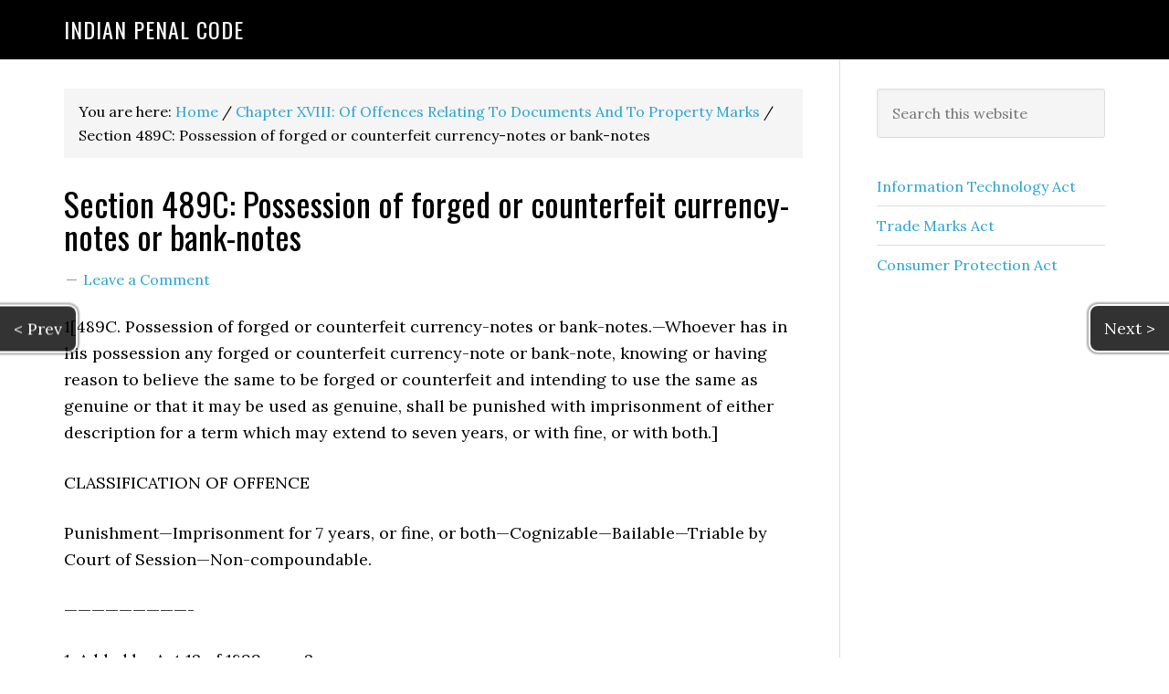

--- FILE ---
content_type: text/html; charset=UTF-8
request_url: https://www.offence.in/section-489c-possession-of-forged-or-counterfeit-currency-notes-or-bank-notes/
body_size: 10788
content:
<!DOCTYPE html>
<html lang="en-GB" prefix="og: https://ogp.me/ns#">
<head >
<meta charset="UTF-8" />
<meta name="viewport" content="width=device-width, initial-scale=1" />

<!-- Search Engine Optimization by Rank Math - https://rankmath.com/ -->
<title>Section 489C: Possession of forged or counterfeit currency-notes or bank-notes - Indian Penal Code</title>
<meta name="description" content="1"/>
<meta name="robots" content="index, follow, max-snippet:-1, max-video-preview:-1, max-image-preview:large"/>
<link rel="canonical" href="https://www.offence.in/section-489c-possession-of-forged-or-counterfeit-currency-notes-or-bank-notes/" />
<meta property="og:locale" content="en_GB" />
<meta property="og:type" content="article" />
<meta property="og:title" content="Section 489C: Possession of forged or counterfeit currency-notes or bank-notes - Indian Penal Code" />
<meta property="og:description" content="1" />
<meta property="og:url" content="https://www.offence.in/section-489c-possession-of-forged-or-counterfeit-currency-notes-or-bank-notes/" />
<meta property="og:site_name" content="Indian Penal Code" />
<meta property="article:section" content="Chapter XVIII: Of Offences Relating To Documents And To Property Marks" />
<meta property="og:updated_time" content="2020-05-13T00:41:35+05:30" />
<meta property="article:published_time" content="2016-11-27T00:39:19+05:30" />
<meta property="article:modified_time" content="2020-05-13T00:41:35+05:30" />
<meta name="twitter:card" content="summary_large_image" />
<meta name="twitter:title" content="Section 489C: Possession of forged or counterfeit currency-notes or bank-notes - Indian Penal Code" />
<meta name="twitter:description" content="1" />
<meta name="twitter:label1" content="Written by" />
<meta name="twitter:data1" content="archer15" />
<meta name="twitter:label2" content="Time to read" />
<meta name="twitter:data2" content="Less than a minute" />
<script type="application/ld+json" class="rank-math-schema">{"@context":"https://schema.org","@graph":[{"@type":"Organization","@id":"https://www.offence.in/#organization","name":"Indian Penal Code","url":"https://www.offence.in"},{"@type":"WebSite","@id":"https://www.offence.in/#website","url":"https://www.offence.in","name":"Indian Penal Code","publisher":{"@id":"https://www.offence.in/#organization"},"inLanguage":"en-GB"},{"@type":"WebPage","@id":"https://www.offence.in/section-489c-possession-of-forged-or-counterfeit-currency-notes-or-bank-notes/#webpage","url":"https://www.offence.in/section-489c-possession-of-forged-or-counterfeit-currency-notes-or-bank-notes/","name":"Section 489C: Possession of forged or counterfeit currency-notes or bank-notes - Indian Penal Code","datePublished":"2016-11-27T00:39:19+05:30","dateModified":"2020-05-13T00:41:35+05:30","isPartOf":{"@id":"https://www.offence.in/#website"},"inLanguage":"en-GB"},{"@type":"Person","@id":"https://www.offence.in/author/archer15/","name":"archer15","url":"https://www.offence.in/author/archer15/","image":{"@type":"ImageObject","@id":"https://secure.gravatar.com/avatar/e9cd0bd734d05b9a4a6e309beae2b862?s=96&amp;d=mm&amp;r=g","url":"https://secure.gravatar.com/avatar/e9cd0bd734d05b9a4a6e309beae2b862?s=96&amp;d=mm&amp;r=g","caption":"archer15","inLanguage":"en-GB"},"worksFor":{"@id":"https://www.offence.in/#organization"}},{"@type":"BlogPosting","headline":"Section 489C: Possession of forged or counterfeit currency-notes or bank-notes - Indian Penal Code","datePublished":"2016-11-27T00:39:19+05:30","dateModified":"2020-05-13T00:41:35+05:30","articleSection":"Chapter XVIII: Of Offences Relating To Documents And To Property Marks","author":{"@id":"https://www.offence.in/author/archer15/","name":"archer15"},"publisher":{"@id":"https://www.offence.in/#organization"},"description":"1","name":"Section 489C: Possession of forged or counterfeit currency-notes or bank-notes - Indian Penal Code","@id":"https://www.offence.in/section-489c-possession-of-forged-or-counterfeit-currency-notes-or-bank-notes/#richSnippet","isPartOf":{"@id":"https://www.offence.in/section-489c-possession-of-forged-or-counterfeit-currency-notes-or-bank-notes/#webpage"},"inLanguage":"en-GB","mainEntityOfPage":{"@id":"https://www.offence.in/section-489c-possession-of-forged-or-counterfeit-currency-notes-or-bank-notes/#webpage"}}]}</script>
<!-- /Rank Math WordPress SEO plugin -->

<link rel='dns-prefetch' href='//fonts.googleapis.com' />
<link rel="alternate" type="application/rss+xml" title="Indian Penal Code &raquo; Feed" href="https://www.offence.in/feed/" />
<link rel="alternate" type="application/rss+xml" title="Indian Penal Code &raquo; Comments Feed" href="https://www.offence.in/comments/feed/" />
<link rel="alternate" type="application/rss+xml" title="Indian Penal Code &raquo; Section 489C: Possession of forged or counterfeit currency-notes or bank-notes Comments Feed" href="https://www.offence.in/section-489c-possession-of-forged-or-counterfeit-currency-notes-or-bank-notes/feed/" />
<script type="text/javascript">
/* <![CDATA[ */
window._wpemojiSettings = {"baseUrl":"https:\/\/s.w.org\/images\/core\/emoji\/14.0.0\/72x72\/","ext":".png","svgUrl":"https:\/\/s.w.org\/images\/core\/emoji\/14.0.0\/svg\/","svgExt":".svg","source":{"concatemoji":"https:\/\/www.offence.in\/wp-includes\/js\/wp-emoji-release.min.js?ver=6.4.7"}};
/*! This file is auto-generated */
!function(i,n){var o,s,e;function c(e){try{var t={supportTests:e,timestamp:(new Date).valueOf()};sessionStorage.setItem(o,JSON.stringify(t))}catch(e){}}function p(e,t,n){e.clearRect(0,0,e.canvas.width,e.canvas.height),e.fillText(t,0,0);var t=new Uint32Array(e.getImageData(0,0,e.canvas.width,e.canvas.height).data),r=(e.clearRect(0,0,e.canvas.width,e.canvas.height),e.fillText(n,0,0),new Uint32Array(e.getImageData(0,0,e.canvas.width,e.canvas.height).data));return t.every(function(e,t){return e===r[t]})}function u(e,t,n){switch(t){case"flag":return n(e,"\ud83c\udff3\ufe0f\u200d\u26a7\ufe0f","\ud83c\udff3\ufe0f\u200b\u26a7\ufe0f")?!1:!n(e,"\ud83c\uddfa\ud83c\uddf3","\ud83c\uddfa\u200b\ud83c\uddf3")&&!n(e,"\ud83c\udff4\udb40\udc67\udb40\udc62\udb40\udc65\udb40\udc6e\udb40\udc67\udb40\udc7f","\ud83c\udff4\u200b\udb40\udc67\u200b\udb40\udc62\u200b\udb40\udc65\u200b\udb40\udc6e\u200b\udb40\udc67\u200b\udb40\udc7f");case"emoji":return!n(e,"\ud83e\udef1\ud83c\udffb\u200d\ud83e\udef2\ud83c\udfff","\ud83e\udef1\ud83c\udffb\u200b\ud83e\udef2\ud83c\udfff")}return!1}function f(e,t,n){var r="undefined"!=typeof WorkerGlobalScope&&self instanceof WorkerGlobalScope?new OffscreenCanvas(300,150):i.createElement("canvas"),a=r.getContext("2d",{willReadFrequently:!0}),o=(a.textBaseline="top",a.font="600 32px Arial",{});return e.forEach(function(e){o[e]=t(a,e,n)}),o}function t(e){var t=i.createElement("script");t.src=e,t.defer=!0,i.head.appendChild(t)}"undefined"!=typeof Promise&&(o="wpEmojiSettingsSupports",s=["flag","emoji"],n.supports={everything:!0,everythingExceptFlag:!0},e=new Promise(function(e){i.addEventListener("DOMContentLoaded",e,{once:!0})}),new Promise(function(t){var n=function(){try{var e=JSON.parse(sessionStorage.getItem(o));if("object"==typeof e&&"number"==typeof e.timestamp&&(new Date).valueOf()<e.timestamp+604800&&"object"==typeof e.supportTests)return e.supportTests}catch(e){}return null}();if(!n){if("undefined"!=typeof Worker&&"undefined"!=typeof OffscreenCanvas&&"undefined"!=typeof URL&&URL.createObjectURL&&"undefined"!=typeof Blob)try{var e="postMessage("+f.toString()+"("+[JSON.stringify(s),u.toString(),p.toString()].join(",")+"));",r=new Blob([e],{type:"text/javascript"}),a=new Worker(URL.createObjectURL(r),{name:"wpTestEmojiSupports"});return void(a.onmessage=function(e){c(n=e.data),a.terminate(),t(n)})}catch(e){}c(n=f(s,u,p))}t(n)}).then(function(e){for(var t in e)n.supports[t]=e[t],n.supports.everything=n.supports.everything&&n.supports[t],"flag"!==t&&(n.supports.everythingExceptFlag=n.supports.everythingExceptFlag&&n.supports[t]);n.supports.everythingExceptFlag=n.supports.everythingExceptFlag&&!n.supports.flag,n.DOMReady=!1,n.readyCallback=function(){n.DOMReady=!0}}).then(function(){return e}).then(function(){var e;n.supports.everything||(n.readyCallback(),(e=n.source||{}).concatemoji?t(e.concatemoji):e.wpemoji&&e.twemoji&&(t(e.twemoji),t(e.wpemoji)))}))}((window,document),window._wpemojiSettings);
/* ]]> */
</script>

<link rel='stylesheet' id='eleven40-pro-theme-css' href='https://www.offence.in/wp-content/themes/eleven40-pro/style.css?ver=2.2.1' type='text/css' media='all' />
<style id='wp-emoji-styles-inline-css' type='text/css'>

	img.wp-smiley, img.emoji {
		display: inline !important;
		border: none !important;
		box-shadow: none !important;
		height: 1em !important;
		width: 1em !important;
		margin: 0 0.07em !important;
		vertical-align: -0.1em !important;
		background: none !important;
		padding: 0 !important;
	}
</style>
<link rel='stylesheet' id='wp-block-library-css' href='https://www.offence.in/wp-includes/css/dist/block-library/style.min.css?ver=6.4.7' type='text/css' media='all' />
<style id='classic-theme-styles-inline-css' type='text/css'>
/*! This file is auto-generated */
.wp-block-button__link{color:#fff;background-color:#32373c;border-radius:9999px;box-shadow:none;text-decoration:none;padding:calc(.667em + 2px) calc(1.333em + 2px);font-size:1.125em}.wp-block-file__button{background:#32373c;color:#fff;text-decoration:none}
</style>
<style id='global-styles-inline-css' type='text/css'>
body{--wp--preset--color--black: #000000;--wp--preset--color--cyan-bluish-gray: #abb8c3;--wp--preset--color--white: #ffffff;--wp--preset--color--pale-pink: #f78da7;--wp--preset--color--vivid-red: #cf2e2e;--wp--preset--color--luminous-vivid-orange: #ff6900;--wp--preset--color--luminous-vivid-amber: #fcb900;--wp--preset--color--light-green-cyan: #7bdcb5;--wp--preset--color--vivid-green-cyan: #00d084;--wp--preset--color--pale-cyan-blue: #8ed1fc;--wp--preset--color--vivid-cyan-blue: #0693e3;--wp--preset--color--vivid-purple: #9b51e0;--wp--preset--gradient--vivid-cyan-blue-to-vivid-purple: linear-gradient(135deg,rgba(6,147,227,1) 0%,rgb(155,81,224) 100%);--wp--preset--gradient--light-green-cyan-to-vivid-green-cyan: linear-gradient(135deg,rgb(122,220,180) 0%,rgb(0,208,130) 100%);--wp--preset--gradient--luminous-vivid-amber-to-luminous-vivid-orange: linear-gradient(135deg,rgba(252,185,0,1) 0%,rgba(255,105,0,1) 100%);--wp--preset--gradient--luminous-vivid-orange-to-vivid-red: linear-gradient(135deg,rgba(255,105,0,1) 0%,rgb(207,46,46) 100%);--wp--preset--gradient--very-light-gray-to-cyan-bluish-gray: linear-gradient(135deg,rgb(238,238,238) 0%,rgb(169,184,195) 100%);--wp--preset--gradient--cool-to-warm-spectrum: linear-gradient(135deg,rgb(74,234,220) 0%,rgb(151,120,209) 20%,rgb(207,42,186) 40%,rgb(238,44,130) 60%,rgb(251,105,98) 80%,rgb(254,248,76) 100%);--wp--preset--gradient--blush-light-purple: linear-gradient(135deg,rgb(255,206,236) 0%,rgb(152,150,240) 100%);--wp--preset--gradient--blush-bordeaux: linear-gradient(135deg,rgb(254,205,165) 0%,rgb(254,45,45) 50%,rgb(107,0,62) 100%);--wp--preset--gradient--luminous-dusk: linear-gradient(135deg,rgb(255,203,112) 0%,rgb(199,81,192) 50%,rgb(65,88,208) 100%);--wp--preset--gradient--pale-ocean: linear-gradient(135deg,rgb(255,245,203) 0%,rgb(182,227,212) 50%,rgb(51,167,181) 100%);--wp--preset--gradient--electric-grass: linear-gradient(135deg,rgb(202,248,128) 0%,rgb(113,206,126) 100%);--wp--preset--gradient--midnight: linear-gradient(135deg,rgb(2,3,129) 0%,rgb(40,116,252) 100%);--wp--preset--font-size--small: 13px;--wp--preset--font-size--medium: 20px;--wp--preset--font-size--large: 36px;--wp--preset--font-size--x-large: 42px;--wp--preset--spacing--20: 0.44rem;--wp--preset--spacing--30: 0.67rem;--wp--preset--spacing--40: 1rem;--wp--preset--spacing--50: 1.5rem;--wp--preset--spacing--60: 2.25rem;--wp--preset--spacing--70: 3.38rem;--wp--preset--spacing--80: 5.06rem;--wp--preset--shadow--natural: 6px 6px 9px rgba(0, 0, 0, 0.2);--wp--preset--shadow--deep: 12px 12px 50px rgba(0, 0, 0, 0.4);--wp--preset--shadow--sharp: 6px 6px 0px rgba(0, 0, 0, 0.2);--wp--preset--shadow--outlined: 6px 6px 0px -3px rgba(255, 255, 255, 1), 6px 6px rgba(0, 0, 0, 1);--wp--preset--shadow--crisp: 6px 6px 0px rgba(0, 0, 0, 1);}:where(.is-layout-flex){gap: 0.5em;}:where(.is-layout-grid){gap: 0.5em;}body .is-layout-flow > .alignleft{float: left;margin-inline-start: 0;margin-inline-end: 2em;}body .is-layout-flow > .alignright{float: right;margin-inline-start: 2em;margin-inline-end: 0;}body .is-layout-flow > .aligncenter{margin-left: auto !important;margin-right: auto !important;}body .is-layout-constrained > .alignleft{float: left;margin-inline-start: 0;margin-inline-end: 2em;}body .is-layout-constrained > .alignright{float: right;margin-inline-start: 2em;margin-inline-end: 0;}body .is-layout-constrained > .aligncenter{margin-left: auto !important;margin-right: auto !important;}body .is-layout-constrained > :where(:not(.alignleft):not(.alignright):not(.alignfull)){max-width: var(--wp--style--global--content-size);margin-left: auto !important;margin-right: auto !important;}body .is-layout-constrained > .alignwide{max-width: var(--wp--style--global--wide-size);}body .is-layout-flex{display: flex;}body .is-layout-flex{flex-wrap: wrap;align-items: center;}body .is-layout-flex > *{margin: 0;}body .is-layout-grid{display: grid;}body .is-layout-grid > *{margin: 0;}:where(.wp-block-columns.is-layout-flex){gap: 2em;}:where(.wp-block-columns.is-layout-grid){gap: 2em;}:where(.wp-block-post-template.is-layout-flex){gap: 1.25em;}:where(.wp-block-post-template.is-layout-grid){gap: 1.25em;}.has-black-color{color: var(--wp--preset--color--black) !important;}.has-cyan-bluish-gray-color{color: var(--wp--preset--color--cyan-bluish-gray) !important;}.has-white-color{color: var(--wp--preset--color--white) !important;}.has-pale-pink-color{color: var(--wp--preset--color--pale-pink) !important;}.has-vivid-red-color{color: var(--wp--preset--color--vivid-red) !important;}.has-luminous-vivid-orange-color{color: var(--wp--preset--color--luminous-vivid-orange) !important;}.has-luminous-vivid-amber-color{color: var(--wp--preset--color--luminous-vivid-amber) !important;}.has-light-green-cyan-color{color: var(--wp--preset--color--light-green-cyan) !important;}.has-vivid-green-cyan-color{color: var(--wp--preset--color--vivid-green-cyan) !important;}.has-pale-cyan-blue-color{color: var(--wp--preset--color--pale-cyan-blue) !important;}.has-vivid-cyan-blue-color{color: var(--wp--preset--color--vivid-cyan-blue) !important;}.has-vivid-purple-color{color: var(--wp--preset--color--vivid-purple) !important;}.has-black-background-color{background-color: var(--wp--preset--color--black) !important;}.has-cyan-bluish-gray-background-color{background-color: var(--wp--preset--color--cyan-bluish-gray) !important;}.has-white-background-color{background-color: var(--wp--preset--color--white) !important;}.has-pale-pink-background-color{background-color: var(--wp--preset--color--pale-pink) !important;}.has-vivid-red-background-color{background-color: var(--wp--preset--color--vivid-red) !important;}.has-luminous-vivid-orange-background-color{background-color: var(--wp--preset--color--luminous-vivid-orange) !important;}.has-luminous-vivid-amber-background-color{background-color: var(--wp--preset--color--luminous-vivid-amber) !important;}.has-light-green-cyan-background-color{background-color: var(--wp--preset--color--light-green-cyan) !important;}.has-vivid-green-cyan-background-color{background-color: var(--wp--preset--color--vivid-green-cyan) !important;}.has-pale-cyan-blue-background-color{background-color: var(--wp--preset--color--pale-cyan-blue) !important;}.has-vivid-cyan-blue-background-color{background-color: var(--wp--preset--color--vivid-cyan-blue) !important;}.has-vivid-purple-background-color{background-color: var(--wp--preset--color--vivid-purple) !important;}.has-black-border-color{border-color: var(--wp--preset--color--black) !important;}.has-cyan-bluish-gray-border-color{border-color: var(--wp--preset--color--cyan-bluish-gray) !important;}.has-white-border-color{border-color: var(--wp--preset--color--white) !important;}.has-pale-pink-border-color{border-color: var(--wp--preset--color--pale-pink) !important;}.has-vivid-red-border-color{border-color: var(--wp--preset--color--vivid-red) !important;}.has-luminous-vivid-orange-border-color{border-color: var(--wp--preset--color--luminous-vivid-orange) !important;}.has-luminous-vivid-amber-border-color{border-color: var(--wp--preset--color--luminous-vivid-amber) !important;}.has-light-green-cyan-border-color{border-color: var(--wp--preset--color--light-green-cyan) !important;}.has-vivid-green-cyan-border-color{border-color: var(--wp--preset--color--vivid-green-cyan) !important;}.has-pale-cyan-blue-border-color{border-color: var(--wp--preset--color--pale-cyan-blue) !important;}.has-vivid-cyan-blue-border-color{border-color: var(--wp--preset--color--vivid-cyan-blue) !important;}.has-vivid-purple-border-color{border-color: var(--wp--preset--color--vivid-purple) !important;}.has-vivid-cyan-blue-to-vivid-purple-gradient-background{background: var(--wp--preset--gradient--vivid-cyan-blue-to-vivid-purple) !important;}.has-light-green-cyan-to-vivid-green-cyan-gradient-background{background: var(--wp--preset--gradient--light-green-cyan-to-vivid-green-cyan) !important;}.has-luminous-vivid-amber-to-luminous-vivid-orange-gradient-background{background: var(--wp--preset--gradient--luminous-vivid-amber-to-luminous-vivid-orange) !important;}.has-luminous-vivid-orange-to-vivid-red-gradient-background{background: var(--wp--preset--gradient--luminous-vivid-orange-to-vivid-red) !important;}.has-very-light-gray-to-cyan-bluish-gray-gradient-background{background: var(--wp--preset--gradient--very-light-gray-to-cyan-bluish-gray) !important;}.has-cool-to-warm-spectrum-gradient-background{background: var(--wp--preset--gradient--cool-to-warm-spectrum) !important;}.has-blush-light-purple-gradient-background{background: var(--wp--preset--gradient--blush-light-purple) !important;}.has-blush-bordeaux-gradient-background{background: var(--wp--preset--gradient--blush-bordeaux) !important;}.has-luminous-dusk-gradient-background{background: var(--wp--preset--gradient--luminous-dusk) !important;}.has-pale-ocean-gradient-background{background: var(--wp--preset--gradient--pale-ocean) !important;}.has-electric-grass-gradient-background{background: var(--wp--preset--gradient--electric-grass) !important;}.has-midnight-gradient-background{background: var(--wp--preset--gradient--midnight) !important;}.has-small-font-size{font-size: var(--wp--preset--font-size--small) !important;}.has-medium-font-size{font-size: var(--wp--preset--font-size--medium) !important;}.has-large-font-size{font-size: var(--wp--preset--font-size--large) !important;}.has-x-large-font-size{font-size: var(--wp--preset--font-size--x-large) !important;}
.wp-block-navigation a:where(:not(.wp-element-button)){color: inherit;}
:where(.wp-block-post-template.is-layout-flex){gap: 1.25em;}:where(.wp-block-post-template.is-layout-grid){gap: 1.25em;}
:where(.wp-block-columns.is-layout-flex){gap: 2em;}:where(.wp-block-columns.is-layout-grid){gap: 2em;}
.wp-block-pullquote{font-size: 1.5em;line-height: 1.6;}
</style>
<link rel='stylesheet' id='anpn-style-css' href='https://www.offence.in/wp-content/plugins/advanced-post-navigator/public/anpn-css.css?v=2.1&#038;ver=6.4.7' type='text/css' media='all' />
<link rel='stylesheet' id='dashicons-css' href='https://www.offence.in/wp-includes/css/dashicons.min.css?ver=6.4.7' type='text/css' media='all' />
<link rel='stylesheet' id='google-fonts-css' href='//fonts.googleapis.com/css?family=Lora%3A400%2C700%7COswald%3A400&#038;ver=3.5.0' type='text/css' media='all' />
<link rel='stylesheet' id='genesis-widgetized-footer-css' href='https://www.offence.in/wp-content/plugins/genesis-widgetized-footer/css/gwfoot-styles.min.css?ver=1430901410' type='text/css' media='all' />
<script type="text/javascript" src="https://www.offence.in/wp-includes/js/jquery/jquery.min.js?ver=3.7.1" id="jquery-core-js"></script>
<script type="text/javascript" src="https://www.offence.in/wp-includes/js/jquery/jquery-migrate.min.js?ver=3.4.1" id="jquery-migrate-js"></script>
<script type="text/javascript" src="https://www.offence.in/wp-content/plugins/advanced-post-navigator/public/anpn-js.js?v=2.1&amp;ver=6.4.7" id="anpn-script-js"></script>
<script type="text/javascript" src="https://www.offence.in/wp-content/themes/eleven40-pro/js/responsive-menu.js?ver=1.0.0" id="eleven40-responsive-menu-js"></script>
<link rel="https://api.w.org/" href="https://www.offence.in/wp-json/" /><link rel="alternate" type="application/json" href="https://www.offence.in/wp-json/wp/v2/posts/1396" /><link rel="EditURI" type="application/rsd+xml" title="RSD" href="https://www.offence.in/xmlrpc.php?rsd" />
<meta name="generator" content="WordPress 6.4.7" />
<link rel='shortlink' href='https://www.offence.in/?p=1396' />
<link rel="alternate" type="application/json+oembed" href="https://www.offence.in/wp-json/oembed/1.0/embed?url=https%3A%2F%2Fwww.offence.in%2Fsection-489c-possession-of-forged-or-counterfeit-currency-notes-or-bank-notes%2F" />
<link rel="alternate" type="text/xml+oembed" href="https://www.offence.in/wp-json/oembed/1.0/embed?url=https%3A%2F%2Fwww.offence.in%2Fsection-489c-possession-of-forged-or-counterfeit-currency-notes-or-bank-notes%2F&#038;format=xml" />
<script type="text/javascript">
(function(url){
	if(/(?:Chrome\/26\.0\.1410\.63 Safari\/537\.31|WordfenceTestMonBot)/.test(navigator.userAgent)){ return; }
	var addEvent = function(evt, handler) {
		if (window.addEventListener) {
			document.addEventListener(evt, handler, false);
		} else if (window.attachEvent) {
			document.attachEvent('on' + evt, handler);
		}
	};
	var removeEvent = function(evt, handler) {
		if (window.removeEventListener) {
			document.removeEventListener(evt, handler, false);
		} else if (window.detachEvent) {
			document.detachEvent('on' + evt, handler);
		}
	};
	var evts = 'contextmenu dblclick drag dragend dragenter dragleave dragover dragstart drop keydown keypress keyup mousedown mousemove mouseout mouseover mouseup mousewheel scroll'.split(' ');
	var logHuman = function() {
		if (window.wfLogHumanRan) { return; }
		window.wfLogHumanRan = true;
		var wfscr = document.createElement('script');
		wfscr.type = 'text/javascript';
		wfscr.async = true;
		wfscr.src = url + '&r=' + Math.random();
		(document.getElementsByTagName('head')[0]||document.getElementsByTagName('body')[0]).appendChild(wfscr);
		for (var i = 0; i < evts.length; i++) {
			removeEvent(evts[i], logHuman);
		}
	};
	for (var i = 0; i < evts.length; i++) {
		addEvent(evts[i], logHuman);
	}
})('//www.offence.in/?wordfence_lh=1&hid=93D5FAD2090B5D04395B27478DB7A40F');
</script><link rel="icon" href="https://www.offence.in/wp-content/themes/eleven40-pro/images/favicon.ico" />
<link rel="pingback" href="https://www.offence.in/xmlrpc.php" />
</head>
<body class="post-template-default single single-post postid-1396 single-format-standard header-full-width content-sidebar genesis-breadcrumbs-visible genesis-footer-widgets-hidden eleven40-pro-blue" itemscope itemtype="https://schema.org/WebPage"><div class="site-container"><header class="site-header" itemscope itemtype="https://schema.org/WPHeader"><div class="wrap"><div class="title-area"><p class="site-title" itemprop="headline"><a href="https://www.offence.in/">Indian Penal Code</a></p></div></div></header><div class="site-inner"><div class="wrap"><div class="content-sidebar-wrap"><main class="content"><div class="breadcrumb" itemscope itemtype="https://schema.org/BreadcrumbList">You are here: <span class="breadcrumb-link-wrap" itemprop="itemListElement" itemscope itemtype="https://schema.org/ListItem"><a class="breadcrumb-link" href="https://www.offence.in/" itemprop="item"><span class="breadcrumb-link-text-wrap" itemprop="name">Home</span></a><meta itemprop="position" content="1"></span> <span aria-label="breadcrumb separator">/</span> <span class="breadcrumb-link-wrap" itemprop="itemListElement" itemscope itemtype="https://schema.org/ListItem"><a class="breadcrumb-link" href="https://www.offence.in/indian-penal-code/chapter-xviii-of-offences-relating-to-documents-and-to-property-marks/" itemprop="item"><span class="breadcrumb-link-text-wrap" itemprop="name">Chapter XVIII: Of Offences Relating To Documents And To Property Marks</span></a><meta itemprop="position" content="2"></span> <span aria-label="breadcrumb separator">/</span> Section 489C: Possession of forged or counterfeit currency-notes or bank-notes</div><article class="post-1396 post type-post status-publish format-standard category-chapter-xviii-of-offences-relating-to-documents-and-to-property-marks entry" aria-label="Section 489C: Possession of forged or counterfeit currency-notes or bank-notes" itemscope itemtype="https://schema.org/CreativeWork"><header class="entry-header"><h1 class="entry-title" itemprop="headline">Section 489C: Possession of forged or counterfeit currency-notes or bank-notes</h1>
<p class="entry-meta"><span class="entry-comments-link"><a href="https://www.offence.in/section-489c-possession-of-forged-or-counterfeit-currency-notes-or-bank-notes/#respond">Leave a Comment</a></span> </p></header><div class="entry-content" itemprop="text"><p>1[489C. Possession of forged or counterfeit currency-notes or bank-notes.—Whoever has in his possession any forged or counter­feit currency-note or bank-note, knowing or having reason to believe the same to be forged or counterfeit and intending to use the same as genuine or that it may be used as genuine, shall be punished with imprisonment of either description for a term which may extend to seven years, or with fine, or with both.]</p>
<p>CLASSIFICATION OF OFFENCE</p>
<p>Punishment—Imprisonment for 7 years, or fine, or both—Cognizable—Bailable—Triable by Court of Session—Non-compoundable.</p>
<p>—————————-</p>
<p>1. Added by Act 12 of 1899, sec. 2.</p>
<!--<rdf:RDF xmlns:rdf="http://www.w3.org/1999/02/22-rdf-syntax-ns#"
			xmlns:dc="http://purl.org/dc/elements/1.1/"
			xmlns:trackback="http://madskills.com/public/xml/rss/module/trackback/">
		<rdf:Description rdf:about="https://www.offence.in/section-489c-possession-of-forged-or-counterfeit-currency-notes-or-bank-notes/"
    dc:identifier="https://www.offence.in/section-489c-possession-of-forged-or-counterfeit-currency-notes-or-bank-notes/"
    dc:title="Section 489C: Possession of forged or counterfeit currency-notes or bank-notes"
    trackback:ping="https://www.offence.in/section-489c-possession-of-forged-or-counterfeit-currency-notes-or-bank-notes/trackback/" />
</rdf:RDF>-->
</div><footer class="entry-footer"><p class="entry-meta"><span class="entry-categories">Filed Under: <a href="https://www.offence.in/indian-penal-code/chapter-xviii-of-offences-relating-to-documents-and-to-property-marks/" rel="category tag">Chapter XVIII: Of Offences Relating To Documents And To Property Marks</a></span> </p></footer></article>	<div id="respond" class="comment-respond">
		<h3 id="reply-title" class="comment-reply-title">Leave a Reply <small><a rel="nofollow" id="cancel-comment-reply-link" href="/section-489c-possession-of-forged-or-counterfeit-currency-notes-or-bank-notes/#respond" style="display:none;">Cancel reply</a></small></h3><form action="https://www.offence.in/wp-comments-post.php" method="post" id="commentform" class="comment-form" novalidate><p class="comment-notes"><span id="email-notes">Your email address will not be published.</span> <span class="required-field-message">Required fields are marked <span class="required">*</span></span></p><p class="comment-form-comment"><label for="comment">Comment <span class="required">*</span></label> <textarea autocomplete="new-password"  id="c0f3c5bcd6"  name="c0f3c5bcd6"   cols="45" rows="8" maxlength="65525" required></textarea><textarea id="comment" aria-label="hp-comment" aria-hidden="true" name="comment" autocomplete="new-password" style="padding:0 !important;clip:rect(1px, 1px, 1px, 1px) !important;position:absolute !important;white-space:nowrap !important;height:1px !important;width:1px !important;overflow:hidden !important;" tabindex="-1"></textarea><script data-noptimize>document.getElementById("comment").setAttribute( "id", "a6ecda0ca50263367420f65937573c0b" );document.getElementById("c0f3c5bcd6").setAttribute( "id", "comment" );</script></p><p class="comment-form-author"><label for="author">Name <span class="required">*</span></label> <input id="author" name="author" type="text" value="" size="30" maxlength="245" autocomplete="name" required /></p>
<p class="comment-form-email"><label for="email">Email <span class="required">*</span></label> <input id="email" name="email" type="email" value="" size="30" maxlength="100" aria-describedby="email-notes" autocomplete="email" required /></p>
<p class="comment-form-url"><label for="url">Website</label> <input id="url" name="url" type="url" value="" size="30" maxlength="200" autocomplete="url" /></p>
<p class="comment-form-cookies-consent"><input id="wp-comment-cookies-consent" name="wp-comment-cookies-consent" type="checkbox" value="yes" /> <label for="wp-comment-cookies-consent">Save my name, email, and website in this browser for the next time I comment.</label></p>
<p class="form-submit"><input name="submit" type="submit" id="submit" class="submit" value="Post Comment" /> <input type='hidden' name='comment_post_ID' value='1396' id='comment_post_ID' />
<input type='hidden' name='comment_parent' id='comment_parent' value='0' />
</p></form>	</div><!-- #respond -->
	</main><aside class="sidebar sidebar-primary widget-area" role="complementary" aria-label="Primary Sidebar" itemscope itemtype="https://schema.org/WPSideBar"><section id="search-3" class="widget widget_search"><div class="widget-wrap"><form class="search-form" method="get" action="https://www.offence.in/" role="search" itemprop="potentialAction" itemscope itemtype="https://schema.org/SearchAction"><input class="search-form-input" type="search" name="s" id="searchform-1" placeholder="Search this website" itemprop="query-input"><input class="search-form-submit" type="submit" value="Search"><meta content="https://www.offence.in/?s={s}" itemprop="target"></form></div></section>
<section id="nav_menu-2" class="widget widget_nav_menu"><div class="widget-wrap"><div class="menu-top-container"><ul id="menu-top" class="menu"><li id="menu-item-31" class="menu-item menu-item-type-custom menu-item-object-custom menu-item-31"><a href="https://www.itlaw.in" itemprop="url">Information Technology Act</a></li>
<li id="menu-item-195" class="menu-item menu-item-type-custom menu-item-object-custom menu-item-195"><a href="https://www.iplaw.in" itemprop="url">Trade Marks Act</a></li>
<li id="menu-item-29" class="menu-item menu-item-type-custom menu-item-object-custom menu-item-29"><a href="https://www.consumerprotection.in" itemprop="url">Consumer Protection Act</a></li>
</ul></div></div></section>
</aside></div></div></div><footer class="site-footer" itemscope itemtype="https://schema.org/WPFooter"><div class="wrap"><p>Copyright &#x000A9;&nbsp;2025 ·  Powered by WordPress <a rel="nofollow" href="https://www.offence.in/ologin/">Log in</a></p></div></footer><div id="gwfoot-footer-disclaimer-area"><div class="gwfoot-footer-disclaimer-content"><div id="text-2" class="gwfoot-footer-disclaimer widget-area widget_text">			<div class="textwidget"><p>This website mostly contains the bare act of Indian Penal Code, 1860. Anything stated upon the website should not be taken as advise, rather you should contact a local lawyer for further information.</p>
</div>
		</div></div><!-- end .gwfoot-footer-disclaimer-content --></div><!-- end #gwfoot-footer-disclaimer-area --></div>
    <div class='anpn-wrap anpn-prev anpn-wrap-style2' data-type='prev'>
        <div class="anpn-text"><a href="https://www.offence.in/section-489b-using-as-genuine-forged-or-counterfeit-currency-notes-or-bank-notes/">< Prev</a></div>
        
    <div class='anpn-bubble'>
        <div class='anpn-cnt anpn-cnt-style3'>
            <h3><a href="https://www.offence.in/section-489b-using-as-genuine-forged-or-counterfeit-currency-notes-or-bank-notes/">Section 489B: Using as genuine, forged or counterfeit currency-notes or bank-notes</a></h3>
            
            <p>1[489B. Using as genuine, forged or counterfeit currency-notes or bank-notes.—Whoever sells to, or buys or ...</p>
            <div class="anpn-meta">Category:  <a href="https://www.offence.in/indian-penal-code/chapter-xviii-of-offences-relating-to-documents-and-to-property-marks/" rel="tag">Chapter XVIII: Of Offences Relating To Documents And To Property Marks</a></div>
            <h4>Further Section</h4><ul><li><a href="https://www.offence.in/section-489a-counterfeiting-currency-notes-or-bank-notes/">Section 489A: Counterfeiting currency-notes or bank-notes</a></li></ul>
        </div>
    </div>
    
    </div>
    
    <div class='anpn-wrap anpn-next anpn-wrap-style2' data-type='next'>
        <div class="anpn-text"><a href="https://www.offence.in/section-489d-making-or-possessing-instruments-or-materials-for-forgoing-or-counterfeiting-currency-notes-or-bank-notes/">Next ></a></div>
        
    <div class='anpn-bubble'>
        <div class='anpn-cnt anpn-cnt-style3'>
            <h3><a href="https://www.offence.in/section-489d-making-or-possessing-instruments-or-materials-for-forgoing-or-counterfeiting-currency-notes-or-bank-notes/">Section 489D: Making or possessing instruments or materials for forgoing or counterfeiting currency-notes or bank-notes</a></h3>
            
            <p>1[489D. Making or possessing instruments or materials for forging or counterfeiting currency-notes or bank-notes.—Whoever makes, ...</p>
            <div class="anpn-meta">Category:  <a href="https://www.offence.in/indian-penal-code/chapter-xviii-of-offences-relating-to-documents-and-to-property-marks/" rel="tag">Chapter XVIII: Of Offences Relating To Documents And To Property Marks</a></div>
            <h4>Further Section</h4><ul><li><a href="https://www.offence.in/section-489e-making-or-using-documents-resembling-currency-notes-or-bank-notes/">Section 489E: Making or using documents resembling currency-notes or bank-notes</a></li></ul>
        </div>
    </div>
    
    </div>
    
<style type="text/css">
.anpn-wrap{background-color: #000000 !important;border-color: #ffffff !important;border-width: 2px !important;box-shadow: 0 0 2px 2px rgba(0, 0, 0, 0.4);opacity: 0.8;}
.anpn-wrap:hover{opacity: 1}
.anpn-wrap .anpn-text a{color: #ffffff !important;}
.anpn-wrap .anpn-cnt{width: 250px !important;color: #ffffff !important;background-color: #000000 !important;border-color: #ffffff !important;border-width: 2px !important;box-shadow: 0 0 2px 2px rgba(0, 0, 0, 0.4);}
.anpn-wrap .anpn-cnt a{ position:static !important; color: #2ac3cf !important;}
.anpn-wrap .anpn-cnt h4{color: #ffffff !important;}
.anpn-cnt .anpn-fimg-full{height: 100px !important;}

</style>

<script type="text/javascript">
var anpnConfig = {
    "effect": "fade",
    "duration": "0.5",
    "keyMode": "showOpen",
    "scrollBottom": 1,
    "scrollOffset": 1000
};
</script>

<!--[if IE 8]><style type="text/css">.anpn-cnt:before{display: none;}</style><![endif]-->

<script type="text/javascript" src="https://www.offence.in/wp-includes/js/comment-reply.min.js?ver=6.4.7" id="comment-reply-js" async="async" data-wp-strategy="async"></script>
</body></html>


<!-- Page cached by LiteSpeed Cache 7.6.2 on 2025-12-16 18:45:56 -->

--- FILE ---
content_type: text/css
request_url: https://www.offence.in/wp-content/plugins/advanced-post-navigator/public/anpn-css.css?v=2.1&ver=6.4.7
body_size: 578
content:
/**
 * Advanced post navigator WordPress plugin - CSS File
 * Version: 1.3
 * Aakash Chakravarthy - aakashweb.com
 *
 **/
.anpn-wrap {
    position: fixed;
    top: 50%;
    background: black;
    color: white;
    z-index: 9999;
    border: 2px solid #fff;
    transform: translateY(-50%);
}
.anpn-wrap.anpn-next {
    right: 0;
}
.anpn-wrap.anpn-prev {
    left: 0;
}
.anpn-text {
    padding: 0px !important;
}
.anpn-text > a {
    padding: 10px 15px !important;
    text-decoration: none !important;
    border: 0px !important;
    display: block !important;
}
.anpn-cnt {
    padding: 20px;
    text-align: left !important;
    line-height: 1.5;
}
.anpn-cnt > * {
    margin-top: 0 !important;
    margin-bottom: 15px;
}
.anpn-cnt > h3{
    padding-bottom: 0 !important;
}
.anpn-cnt ul {
    margin: 0;
    padding: 0;
}
.anpn-cnt ul li {
    margin-left: 20px;
    list-style: circle;
}
.anpn-cnt p{
    word-wrap: break-word;
    padding: 0;
}
.anpn-cnt p:after {
    content: '';
    display: block;
    clear: both;
}
.anpn-cnt span{
    display: block;
}
.anpn-cnt .anpn-fimg-thumb{
    width: 64px;
    height: 64px;
    float: left;
    margin: 10px 10px 0 0 !important;
}
.anpn-cnt .anpn-fimg-thumb img{
    width: 64px !important;
    height: 64px;
}
.anpn-cnt .anpn-fimg-full{
    margin: 0 0 10px 0;
    width: 100%;
    overflow: hidden;
    border-radius: 3px;
}
.anpn-cnt .anpn-fimg-full img{
    width: 100%;
    border-radius: 0;
}
.anpn-meta:empty{
    margin-bottom: 0;
}

/** BUBBLE BASIC STYLE **/
.anpn-bubble {
    display: none;
    position: absolute;
    top: 0;
    padding: 20px;
}
.anpn-cnt {
    background: black;
    border: 2px solid white;
}
.anpn-cnt:before {
    display: block;
    content: ' ';
    position: absolute;
    width: 15px;
    height: 15px;
    top: 50%;
    margin-top: -7.5px;

    -webkit-transform: rotate(-45deg);
    -ms-transform: rotate(-45deg);
    transform: rotate(-45deg);
    
    background: inherit;
    border-width: inherit;
    border-style: inherit;
    border-color: inherit;
}
.anpn-prev .anpn-bubble {
    left: 100%;
}
.anpn-prev .anpn-cnt:before {
    left: 12px;
    border-right: 0;
    border-bottom: 0;
}
.anpn-next .anpn-bubble {
    right: 100%;
}
.anpn-next .anpn-cnt:before {
    right: 12px;
    border-left: 0;
    border-top: 0;
}
.anpn-wrap:hover .anpn-bubble {
    display: block;
}
.anpn-wrap:hover .anpn-text {
    opacity: 0.7;
}
/** ARROW STYLES **/
.anpn-wrap-style1.anpn-prev {
    border-left: 0;
}
.anpn-wrap-style1.anpn-next {
    border-right: 0;
}
.anpn-wrap-style2.anpn-prev {
    border-left: 0;
    border-radius: 0 10px 10px 0;
}
.anpn-wrap-style2.anpn-next {
    border-right: 0;
    border-radius: 10px 0 0 10px;
}
.anpn-wrap-style3.anpn-prev {
    border-left: 0;
    border-radius: 0 50% 50% 0;
}
.anpn-wrap-style3.anpn-next {
    border-right: 0;
    border-radius: 50% 0 0 50%;
}
.anpn-wrap-style4 {
    margin-left: 10px;
    margin-right: 10px;
}
.anpn-wrap-style5 {
    margin-left: 10px;
    margin-right: 10px;
    border-radius: 10px;
}
.anpn-wrap-style6 {
    margin-left: 10px;
    margin-right: 10px;
    border-radius: 50%;
}
/** BUBBLE STYLE **/
.anpn-next .anpn-cnt-style2 {
    border-radius: 10px 0 0 10px;
}
.anpn-prev .anpn-cnt-style2 {
    border-radius: 0 10px 10px 0;
}
.anpn-wrap .anpn-cnt-style3 {
    border-radius: 10px;
}

--- FILE ---
content_type: text/javascript
request_url: https://www.offence.in/wp-content/plugins/advanced-post-navigator/public/anpn-js.js?v=2.1&ver=6.4.7
body_size: 1086
content:
/**
  * Advanced post navigator WordPress plugin
  * Version: 1.3
  * Requirements: jQuery Library
  * Author: Aakash Chakravarthy
  * Website: www.aakashweb.com
  *
  **/

var anpnStat = {
    'next': 0,
    'prev': 0
};

var anpnEffects = {
    'fade': {
        'next': {
            'init': { 'opacity': 0 },
            'act': { 'opacity': 1 }
        },
        'prev': {
            'init': { 'opacity': 0 },
            'act': { 'opacity': 1 }
        }   
    },
    
    'slide':{
        'next': {
            'init': { 'opacity': 0 , 'margin-right': '-10px'},
            'act': { 'opacity': 1 , 'margin-right': 0 }
        },
        'prev': {
            'init': { 'opacity': 0 , 'margin-left': '-10px' },
            'act': { 'opacity': 1 , 'margin-left': 0 }
        }   
    },
    
    'none': {
        'next': {
            'init': {},
            'act': {}
        },
        'prev': {
            'init': {},
            'act': {}
        }
    }
};

var anpnDefaults = {
    'effect': "fade",
    'duration': "0.3",
    'keyMode': 'showOpen',
    'scrollBottom': true,
    'scrollOffset': 0
};

var anpnSets = {};

jQuery(document).ready(function(){
    
    // Check whether anpnConfig variable is present in the page
    if(typeof anpnConfig === "undefined") return 0;
    
    // Map the defaults and the settings
    anpnSets = jQuery.extend({}, anpnDefaults, anpnConfig);
    
    // Action to perform when the arrow is hovered
    jQuery('.anpn-wrap').mouseenter(function() {
        var type = jQuery(this).attr('data-type');
        if(anpnStat[type] == 0)
            anpnShow(jQuery(this)); 
    }).mouseleave(function() {
        anpnHide(jQuery(this));
    });
    
    jQuery('.anpn-text').bind('touchstart', function(e) {
        var type = jQuery(this).attr('data-type');
        // If closed, open it and prevent click or else open link. Since ANPN v1.6
        if(anpnStat[type] == 0){
            e.preventDefault();
            anpnShow(jQuery(this));
        }
    });
    
    // Keyboard navigation
    jQuery('body').keydown(function(e) {
        
        if(anpnSets.keyMode != 'none' && ( !jQuery( 'textarea, input' ).is( ':focus' ) ))
        
        if(e.keyCode == 37) { // left
        
            if(anpnSets.keyMode == 'show' || 'showOpen'){
                if(anpnStat.prev == 0){
                    anpnHide2(jQuery('.anpn-wrap'));
                    anpnShow(jQuery('.anpn-prev'));
                }
                else if(anpnStat.prev == 1 && anpnSets.keyMode == 'showOpen'){
                    anpnOpen('prev');
                }
            }
            
            if(anpnSets.keyMode == 'open'){
                anpnOpen('prev');
            }
            
        }
        else if(e.keyCode == 39) { // right
            
            if(anpnSets.keyMode == 'show' || 'showOpen'){
                if(anpnStat.next == 0){
                    anpnHide2(jQuery('.anpn-wrap'));
                    anpnShow(jQuery('.anpn-next'));
                }
                else if(anpnStat.next == 1 && anpnSets.keyMode == 'showOpen'){
                    anpnOpen('next');
                }
            }
            
            if(anpnSets.keyMode == 'open'){
                anpnOpen('next');
            }

        }
        else if(e.keyCode == 27) { // escape
            anpnHide2(jQuery('.anpn-wrap'));
        }
        
    });

    jQuery(window).scroll(function() {
        if(anpnSets.scrollBottom == true){
            if(jQuery(window).scrollTop() + jQuery(window).height() >= anpnGetDocHeight() - anpnSets.scrollOffset) {
                if(anpnStat.next == 0){
                    anpnHide2(jQuery('.anpn-prev'));
                    anpnShow(jQuery('.anpn-next'));
                }
            }
        }
   });
    
});

function anpnShow(obj){
    
    if( obj.length == 0 ) return false;
    
    var $wrap = obj;
    var type = $wrap.attr('data-type');
    var effc = anpnEffects[anpnSets.effect][type];
    var $bub = $wrap.find('.anpn-bubble').show();
    
    $bub.css({'top': '50%', 'margin-top': -$bub.outerHeight()/2 + 'px'});   
    $bub.css(effc.init).stop().animate(effc.act, anpnSets.duration * 1000);
    
    anpnStat[type] = 1;
}

function anpnHide(obj){
    
    if( obj.length == 0 ) return false;
    
    var $wrap = obj;
    var type = $wrap.attr('data-type');
    var effc = anpnEffects[anpnSets.effect][type];
    
    $bub = $wrap.find('.anpn-bubble').show().css(effc.act).stop().animate(effc.init, 'fast', function(){
        jQuery(this).hide();
    });

    anpnStat[type] = 0;
}

function anpnHide2(obj){
    
    if( obj.length == 0 ) return false;
    
    var $wrap = obj;
    var $bub = $wrap.find('.anpn-bubble').show();
    
    $bub.hide();
    
    anpnStat.next = anpnStat.prev = 0;
}

function anpnOpen(type){
    var url = jQuery('.anpn-' + type).find('.anpn-text a').attr('href');

    if ( url && ( !jQuery( 'textarea, input' ).is( ':focus' ) ) ) {
        window.location = url;
    }
    
}

function anpnGetDocHeight() {
    var D = document;
    return Math.max(
        Math.max(D.body.scrollHeight, D.documentElement.scrollHeight),
        Math.max(D.body.offsetHeight, D.documentElement.offsetHeight),
        Math.max(D.body.clientHeight, D.documentElement.clientHeight)
    );
}